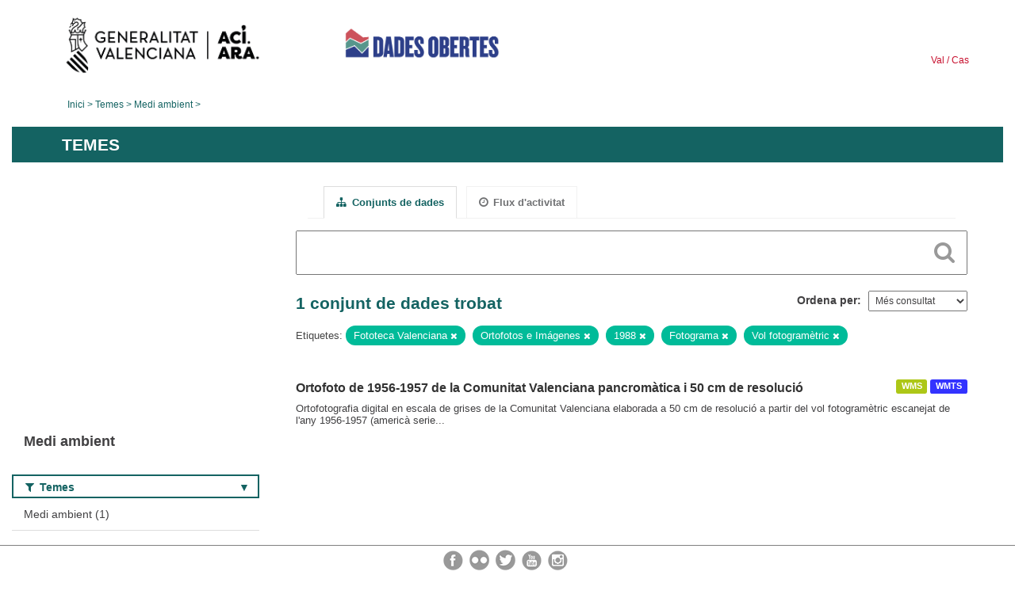

--- FILE ---
content_type: text/html; charset=utf-8
request_url: https://dadesobertes.gva.es/va/group/a3fbb015-cf22-4ebe-b4c3-84590c9e3143?tags=Fototeca+Valenciana&tags=Ortofotos+e+Im%C3%A1genes&tags=1988&tags=Fotograma&tags=Vuelo+fotogram%C3%A9trico
body_size: 5569
content:
<!DOCTYPE html>
<!--[if IE 9]> <html lang="ca" class="ie9"> <![endif]-->
<!--[if gt IE 8]><!--> <html lang="ca"> <!--<![endif]-->
  <head>
    <link rel="stylesheet" type="text/css" href="/fanstatic/vendor/:version:2019-05-02T14:14:27.92/select2/select2.css" />
<link rel="stylesheet" type="text/css" href="/fanstatic/css/:version:2023-10-03T12:40:34.44/main.min.css" />
<link rel="stylesheet" type="text/css" href="/fanstatic/vendor/:version:2019-05-02T14:14:27.92/font-awesome/css/font-awesome.min.css" />
<link rel="stylesheet" type="text/css" href="/fanstatic/ckanext-geoview/:version:2019-09-12T09:36:10.95/css/geo-resource-styles.css" />
<link rel="stylesheet" type="text/css" href="/fanstatic/ckanext-harvest/:version:2020-02-06T10:44:53.79/styles/harvest.css" />

    <meta charset="utf-8" />
      <meta name="generator" content="ckan 2.8.2" />
      <meta name="viewport" content="width=device-width, initial-scale=1.0">
    <title>Medi ambient - Generalitat Valenciana</title>

    
    
  
  <link rel="shortcut icon" href="/base/images/ckan.ico" />
    
  
    <script type="text/javascript">
  (function(i,s,o,g,r,a,m){i['GoogleAnalyticsObject']=r;i[r]=i[r]||function(){
  (i[r].q=i[r].q||[]).push(arguments)},i[r].l=1*new Date();a=s.createElement(o),
  m=s.getElementsByTagName(o)[0];a.async=1;a.src=g;m.parentNode.insertBefore(a,m)
  })(window,document,'script','//www.google-analytics.com/analytics.js','ga');

  ga('create', 'UA-164238067-1', 'auto', {});
     
  ga('set', 'anonymizeIp', true);
  ga('send', 'pageview');
</script>
  

  <link rel="alternate" type="application/atom+xml" title="CKAN - Conjunts de dades del tema: Medi ambient" href="/cafeed.group?id=medio-ambiente" />
<link rel="alternate" type="application/atom+xml" title="CKAN - Història recent de revisions" href="/va/revision/list?days=1&amp;format=atom" />

  
  
    
      
    
    

  
  <meta http-equiv="X-UA-Compatible" content="IE=EmulateIE7" />
  <link rel="stylesheet" href="/css/gva_theme.css"/>
  <!--[if IE]>
    <link rel="stylesheet" href="/css/gva_theme_IE.css"/>
  <![endif]-->

  


    
      
      
    
    
  </head>

  
  <body data-site-root="https://dadesobertes.gva.es/" data-locale-root="https://dadesobertes.gva.es/va/" >

    
    <div class="hide"><a href="#content">Saltar al contingut</a></div>
  

  

  
    <div role="main">
      <div id="content" class="container">
        

    		
  
  


<header>
  <div id="header">
	  <div class="idiomas" name="idiomas">
		<a class="valenciano" href="/va/group/a3fbb015-cf22-4ebe-b4c3-84590c9e3143?tags=Fototeca+Valenciana&amp;tags=Ortofotos+e+Im%C3%A1genes&amp;tags=1988&amp;tags=Fotograma&amp;tags=Vuelo+fotogram%C3%A9trico" lang="ca-ES" name="Valenciano" role="link"> Val </a>
	  	<a class="castellano" href="/es/group/a3fbb015-cf22-4ebe-b4c3-84590c9e3143?tags=Fototeca+Valenciana&amp;tags=Ortofotos+e+Im%C3%A1genes&amp;tags=1988&amp;tags=Fotograma&amp;tags=Vuelo+fotogram%C3%A9trico" lang="es-ES" name="Castellano" role="link"> Cas </a>
	  </div>

    <div class="cabecera" name="cabecera">
      <ul>
	<li class="head-gva">
          <ul class="linkGVA">
            <li>
              <a class="imageGVA" href="http://www.gva.es/va/" name="Generalitat Valenciana" role="link">Generalitat Valenciana</a>
            </li>
          </ul>
        </li>
        <li class="logo">
	        <h1 style="margin: 0;"><a href="http://portaldadesobertes.gva.es/ca" target="_self" name="dades Obertes"> 
		        <img src="/images/logo-dades-obertes-val.png" alt="dades Obertes">
	        </a></h1>
        </li>      </ul>
    </div>
  </div>

  <div id="header-mobile">
    <div class="cabecera">
      <div class="img-gva"><a name="Generalitat Valenciana" href="http://www.gva.es/va/">Generalitat Valenciana</a></div>
      <div class="img-gvaoberta"><a name="dadesObertes" href="http://portaldadesobertes.gva.es/ca"><img alt="dades Obertes" src="/images/logo-dades-obertes-val.png"></img></a></div>
      <div class="controls">
        <ul>
          <li class="lang-dropdown">
            <div class="dropdown toggle-ca">
              <label for="lang-btn">Idioma</label>
              <button id="lang-btn" class="dropbtn" onclick="dropLang()">▼</button>
              <div id="lang-dropdown" class="dropdown-content">
                <a name="Idioma" href="/es/group/a3fbb015-cf22-4ebe-b4c3-84590c9e3143?tags=Fototeca+Valenciana&amp;tags=Ortofotos+e+Im%C3%A1genes&amp;tags=1988&amp;tags=Fotograma&amp;tags=Vuelo+fotogram%C3%A9trico"><span style="display:none">Canviar Idioma</span></a>
              </div>
            </div>
          </li>
          <li class="menu-dropdown">
            <a name="Menu" onclick="showMenu()">
              <span></span>
              <span></span>
              <span></span>
            </a>
          </li>
        </ul>
      </div>
    </div>
	
	<div class="title-conselleria-superior">
		<a name="Conselleria de Transparencia" href="http://www.participacio.gva.es/va/">Conselleria de Justícia, Transparència i Participació</a>
    </div>
    <div class="title-conselleria" name="Datos Abiertos">
      <a name="Datos Abiertos" href="http://portaldadesobertes.gva.es/va/">Dades Obertes</a>
    </div>
  </div>
 
</header>

<script>
  function showMenu(){
    document.getElementById("menu").classList.toggle("show-menu");
  }
  function dropLang() {
    document.getElementById("lang-dropdown").classList.toggle("show");
  }

  // Close the dropdown if the user clicks outside of it
  window.onclick = function(event) {
    if (!event.target.matches('.dropbtn')) {

      var dropdowns = document.getElementsByClassName("dropdown-content");
      var i;
      for (i = 0; i < dropdowns.length; i++) {
        var openDropdown = dropdowns[i];
        if (openDropdown.classList.contains('show')) {
          openDropdown.classList.remove('show');
        }
      }
    }
  }
</script>
   		
 	
            <div class="toolbar">
              
                
                  <ol class="breadcrumb">
                    
<li class="home"><a href="http://portaldadesobertes.gva.es/ca">Inici</a></li>
                    
  <li><a href="/va/group">Temes</a></li>
  <li class="active"><a class=" active" href="/va/group/medio-ambiente">Medi ambient</a></li>

                  </ol>
                
              
            </div>
          

          <div class="row wrapper">

            
            
              <div class="rotulo">
                <h2 role="heading" aria-level="1">
				Temes</h2>
              </div>
            

            
              <div class="primary col-sm-9 col-xs-12">
                
                
                  <article class="module">
                    
                      <header class="module-content page-header">
                        
                        <ul class="nav nav-tabs">
                          
  <li class="active"><a href="/va/group/medio-ambiente"><i class="fa fa-sitemap"></i> Conjunts de dades</a></li>
  <li><a href="/va/group/activity/medio-ambiente/0"><i class="fa fa-clock-o"></i> Flux d&#39;activitat</a></li>

                        </ul>
                      </header>
                    
                    <div class="module-content">
                      
                      
  
    
    
    







<form id="group-datasets-search-form" class="search-form" method="get" data-module="select-switch">

  
    <div class="search-input control-group search-giant">
      <label for="id-search-input">Search:</label>
      <input id="id-search-input" class="search" type="text" name="q" value="" autocomplete="off" placeholder=""></input>
      
      <button class="search-button" type="submit" value="search">
        <i class="fa fa-search"></i>
        <span>Cercar</span>
      </button>
      
    </div>
  

  
    <span>
  
  

  
  
  
  <input type="hidden" name="tags" value="Fototeca Valenciana" />
  
  
  
  
  
  <input type="hidden" name="tags" value="Ortofotos e Imágenes" />
  
  
  
  
  
  <input type="hidden" name="tags" value="1988" />
  
  
  
  
  
  <input type="hidden" name="tags" value="Fotograma" />
  
  
  
  
  
  <input type="hidden" name="tags" value="Vuelo fotogramétrico" />
  
  
  
  </span>
  

  
    
      <div class="form-select control-group control-order-by">
        <label for="field-order-by">Ordena per</label>
        <select id="field-order-by" name="sort">
          
            
              <option value="views_recent desc">Més consultat</option>
            
          
            
              <option value="title_string asc">Nom Ascendent</option>
            
          
            
              <option value="title_string desc">Nom Descendent</option>
            
          
        </select>
        
        <button class="btn js-hide" type="submit">Vés</button>
        
      </div>
    
  

  
    
      <h2>

  
  
  
  

1 conjunt de dades trobat</h2>
    
  

  
    
      <p class="filter-list">
        
          
          <span class="facet">Etiquetes:</span>
          
            <span class="filtered pill">Fototeca Valenciana
              <a href="/va/group/medio-ambiente?tags=Ortofotos+e+Im%C3%A1genes&amp;tags=1988&amp;tags=Fotograma&amp;tags=Vuelo+fotogram%C3%A9trico" class="remove" title="Esborra"><i class="fa fa-times"></i></a>
            </span>
          
            <span class="filtered pill">Ortofotos e Imágenes
              <a href="/va/group/medio-ambiente?tags=Fototeca+Valenciana&amp;tags=1988&amp;tags=Fotograma&amp;tags=Vuelo+fotogram%C3%A9trico" class="remove" title="Esborra"><i class="fa fa-times"></i></a>
            </span>
          
            <span class="filtered pill">1988
              <a href="/va/group/medio-ambiente?tags=Fototeca+Valenciana&amp;tags=Ortofotos+e+Im%C3%A1genes&amp;tags=Fotograma&amp;tags=Vuelo+fotogram%C3%A9trico" class="remove" title="Esborra"><i class="fa fa-times"></i></a>
            </span>
          
            <span class="filtered pill">Fotograma
              <a href="/va/group/medio-ambiente?tags=Fototeca+Valenciana&amp;tags=Ortofotos+e+Im%C3%A1genes&amp;tags=1988&amp;tags=Vuelo+fotogram%C3%A9trico" class="remove" title="Esborra"><i class="fa fa-times"></i></a>
            </span>
          
            <span class="filtered pill">Vol fotogramètric
              <a href="/va/group/medio-ambiente?tags=Fototeca+Valenciana&amp;tags=Ortofotos+e+Im%C3%A1genes&amp;tags=1988&amp;tags=Fotograma" class="remove" title="Esborra"><i class="fa fa-times"></i></a>
            </span>
          
        
      </p>     
      <a class="show-filters btn">Filtrar resultats</a>
    
  

</form>




  
  
    
      

  
    <ul class="dataset-list list-unstyled">
    	
	      
	        






  <li class="dataset-item">
    
      <div class="dataset-content">

	
              
                
                  <ul class="dataset-resources unstyled">
                    
                      
                      <li>
                        <!--<a href="/va/dataset/ortofoto-de-1956-1957-de-la-comunitat-valenciana-pancromatica-y-50-cm-de-resolucion" class="label" data-format="wms">WMS</a>-->
						<p class="label" data-format="wms">WMS</p>
                      </li>
                      
                      <li>
                        <!--<a href="/va/dataset/ortofoto-de-1956-1957-de-la-comunitat-valenciana-pancromatica-y-50-cm-de-resolucion" class="label" data-format="wmts">WMTS</a>-->
						<p class="label" data-format="wmts">WMTS</p>
                      </li>
                      
                    
                  </ul>
                
              
          
            
              <h3 class="dataset-heading">
                
                  
                
                
                  <a href="/va/dataset/ortofoto-de-1956-1957-de-la-comunitat-valenciana-pancromatica-y-50-cm-de-resolucion">Ortofoto de 1956-1957 de la Comunitat Valenciana pancromàtica i 50 cm de resolució</a>


                
                
                  
                  
                
              </h3>
            

        
          
        
        
          
            <div>Ortofotografia digital en escala de grises de la Comunitat Valenciana elaborada a 50 cm de resolució a partir del vol fotogramètric escanejat de l'any 1956-1957 (americà serie...</div>
          
        
      </div>
    
  </li>

	      
	    
    </ul>
  

    
  
  
    
  

                    </div>
                  </article>
                
              </div>
            

            
              <aside class="secondary col-sm-3">
                
                
  
  
<div class="module context-info">
  <section class="module-content">
    
      
      <div class="image">
        <a href="">
          <img src="https://dadesobertes.gva.es/uploads/group/2022-05-11-101604.913439medio-ambiente.png" width="190" height="118" alt="medio-ambiente" />
        </a>
      </div>
      
      
      <h1 class="heading">
        Medi ambient
        
      </h1>
      
      
        
      
    
  </section>
</div>


  
    

  
  	
    
      
    
    
  
    
  

  
    

  
  	
    
    
  
    
      
      
        <section class="module module-narrow module-shallow filter-block filter-groups ">
          
            <h2 class="module-heading">
              <i class="fa fa-filter"></i>
              
              Temes
            </h2>
          
          
            
            
              <nav>
                <ul class="unstyled nav nav-simple nav-facet">
                  
                    
                    
                    
                    
                      <li class="nav-item">
                        <a href="/va/group/a3fbb015-cf22-4ebe-b4c3-84590c9e3143?tags=Fototeca+Valenciana&amp;tags=Ortofotos+e+Im%C3%A1genes&amp;tags=1988&amp;tags=Fotograma&amp;tags=Vuelo+fotogram%C3%A9trico&amp;groups=medio-ambiente" title="">
                          <span>Medi ambient (1)</span>
                        </a>
                      </li>
                  
                </ul>
              </nav>

              <p class="module-footer">
                
                  
                
              </p>
            
            
          
        </section>
      
    
  

  
    

  
  	
    
    
  
    
      
      
        <section class="module module-narrow module-shallow filter-block filter-tags ">
          
            <h2 class="module-heading">
              <i class="fa fa-filter"></i>
              
              Etiquetes
            </h2>
          
          
            
            
              <nav>
                <ul class="unstyled nav nav-simple nav-facet">
                  
                    
                    
                    
                    
                      <li class="nav-item">
                        <a href="/va/group/a3fbb015-cf22-4ebe-b4c3-84590c9e3143?tags=Fototeca+Valenciana&amp;tags=Ortofotos+e+Im%C3%A1genes&amp;tags=1988&amp;tags=Fotograma&amp;tags=Vuelo+fotogram%C3%A9trico&amp;tags=A%C3%B1o+1956" title="">
                          <span>Año 1956 (1)</span>
                        </a>
                      </li>
                  
                    
                    
                    
                    
                      <li class="nav-item">
                        <a href="/va/group/a3fbb015-cf22-4ebe-b4c3-84590c9e3143?tags=Fototeca+Valenciana&amp;tags=Ortofotos+e+Im%C3%A1genes&amp;tags=1988&amp;tags=Fotograma&amp;tags=Vuelo+fotogram%C3%A9trico&amp;tags=Comunitat+Valenciana" title="">
                          <span>Comunitat Valenciana (1)</span>
                        </a>
                      </li>
                  
                    
                    
                    
                    
                      <li class="nav-item">
                        <a href="/va/group/a3fbb015-cf22-4ebe-b4c3-84590c9e3143?tags=Fototeca+Valenciana&amp;tags=Ortofotos+e+Im%C3%A1genes&amp;tags=1988&amp;tags=Fotograma&amp;tags=Vuelo+fotogram%C3%A9trico&amp;tags=Datos+abiertos" title="">
                          <span>Dades obertes (1)</span>
                        </a>
                      </li>
                  
                    
                    
                    
                    
                      <li class="nav-item">
                        <a href="/va/group/a3fbb015-cf22-4ebe-b4c3-84590c9e3143?tags=Fototeca+Valenciana&amp;tags=Ortofotos+e+Im%C3%A1genes&amp;tags=1988&amp;tags=Fotograma&amp;tags=Vuelo+fotogram%C3%A9trico&amp;tags=Espa%C3%B1a" title="">
                          <span>Espanya (1)</span>
                        </a>
                      </li>
                  
                    
                    
                    
                    
                      <li class="nav-item">
                        <a href="/va/group/a3fbb015-cf22-4ebe-b4c3-84590c9e3143?tags=Fototeca+Valenciana&amp;tags=Ortofotos+e+Im%C3%A1genes&amp;tags=1988&amp;tags=Fotograma&amp;tags=Vuelo+fotogram%C3%A9trico&amp;tags=ICV" title="">
                          <span>ICV (1)</span>
                        </a>
                      </li>
                  
                    
                    
                    
                    
                      <li class="nav-item">
                        <a href="/va/group/a3fbb015-cf22-4ebe-b4c3-84590c9e3143?tags=Fototeca+Valenciana&amp;tags=Ortofotos+e+Im%C3%A1genes&amp;tags=1988&amp;tags=Fotograma&amp;tags=Vuelo+fotogram%C3%A9trico&amp;tags=IDEV" title="">
                          <span>IDEV (1)</span>
                        </a>
                      </li>
                  
                    
                    
                    
                    
                      <li class="nav-item">
                        <a href="/va/group/a3fbb015-cf22-4ebe-b4c3-84590c9e3143?tags=Fototeca+Valenciana&amp;tags=Ortofotos+e+Im%C3%A1genes&amp;tags=1988&amp;tags=Fotograma&amp;tags=Vuelo+fotogram%C3%A9trico&amp;tags=Institut+Cartogr%C3%A0fic+Valenci%C3%A0" title="Institut Cartogràfic Valencià">
                          <span>Institut Cartogràfic Valencià (1)</span>
                        </a>
                      </li>
                  
                    
                    
                    
                    
                      <li class="nav-item">
                        <a href="/va/group/a3fbb015-cf22-4ebe-b4c3-84590c9e3143?tags=Fototeca+Valenciana&amp;tags=Ortofotos+e+Im%C3%A1genes&amp;tags=1988&amp;tags=Fotograma&amp;tags=Vuelo+fotogram%C3%A9trico&amp;tags=Ortoim%C3%A1genes" title="">
                          <span>Ortoimatges (1)</span>
                        </a>
                      </li>
                  
                    
                    
                    
                    
                      <li class="nav-item active">
                        <a href="/va/group/a3fbb015-cf22-4ebe-b4c3-84590c9e3143?tags=Fototeca+Valenciana&amp;tags=Ortofotos+e+Im%C3%A1genes&amp;tags=1988&amp;tags=Fotograma" title="">
                          <span>Vol fotogramètric (1)</span>
                        </a>
                      </li>
                  
                </ul>
              </nav>

              <p class="module-footer">
                
                  
                
              </p>
            
            
          
        </section>
      
    
  

  
    

  
  	
    
    
  
    
      
      
        <section class="module module-narrow module-shallow filter-block filter-res_format ">
          
            <h2 class="module-heading">
              <i class="fa fa-filter"></i>
              
              Formats
            </h2>
          
          
            
            
              <nav>
                <ul class="unstyled nav nav-simple nav-facet">
                  
                    
                    
                    
                    
                      <li class="nav-item">
                        <a href="/va/group/a3fbb015-cf22-4ebe-b4c3-84590c9e3143?tags=Fototeca+Valenciana&amp;tags=Ortofotos+e+Im%C3%A1genes&amp;tags=1988&amp;tags=Fotograma&amp;tags=Vuelo+fotogram%C3%A9trico&amp;res_format=WMS" title="">
                          <span>WMS (1)</span>
                        </a>
                      </li>
                  
                    
                    
                    
                    
                      <li class="nav-item">
                        <a href="/va/group/a3fbb015-cf22-4ebe-b4c3-84590c9e3143?tags=Fototeca+Valenciana&amp;tags=Ortofotos+e+Im%C3%A1genes&amp;tags=1988&amp;tags=Fotograma&amp;tags=Vuelo+fotogram%C3%A9trico&amp;res_format=WMTS" title="">
                          <span>WMTS (1)</span>
                        </a>
                      </li>
                  
                </ul>
              </nav>

              <p class="module-footer">
                
                  
                
              </p>
            
            
          
        </section>
      
    
  

  
    

  
  	
    
      
    
    
  
    
  

  

              </aside>
            
          </div>
        
      </div>
    </div>
  
    
    
  




  

<div class="container">

  <div class="colabora">
		<a href="https://portaldadesobertes.gva.es/va/contacte">Col·labora en el Portal de Dades Obertes</a>
  </div>

  <ul class="responsabilidad">
    <li><div id="mostrar-responsabilidad"></div></li>
    <li><div id="texto-responsabilidad">La utilització de les dades és responsabilitat teua</div></li>
  </ul>
</div>

<script type="text/javascript">
$(document).ready(function(){  
	$('#mostrar-responsabilidad').mouseover(function () {
		$('#texto-responsabilidad').show();
	  }).mouseout(function () {
		$('#texto-responsabilidad').hide();
	  });
});
</script> 


<footer id="footer" class="container">
 <div class="row">
  <div class="contentinfo col-xs-12 col-md-6"> 
    <p> © Generalitat<br> Conselleria de Justícia, Transparència i Participació
    </br> 
	  <a href="http://portaldadesobertes.gva.es/va/contacte">Contacte</a> | 
	  <a href="http://portaldadesobertes.gva.es/va/preguntes-frequents">Preguntes més freqüents</a> | 
      <a href="http://portaldadesobertes.gva.es/va/mapa-web">Mapa web</a> | 
      <a href="http://portaldadesobertes.gva.es/va/avis-legal">Avís legal</a> | 
      <a href="http://portaldadesobertes.gva.es/va/accessibilitat">Accessibilitat</a>
    </p>
  </div> 
	<div class="redes-sociales col-xs-12 col-md-6">
    <p> Seguix-nos en: </p>
		<ul> 
			<li> 
				<a href="https://www.instagram.com/generalitatvalenciana/?hl=es" target="_blank"> 
					<img src="/images/redes_instagram.png" alt="Instagram"> 
				</a> 
			</li>
			<li> 
				<a href="http://www.youtube.com/presidenciagva" target="_blank"> 
					<img src="/images/redes_youtube.png" alt="Youtube"> 
				</a> 
			</li> 
			<li> 
				<a href="https://twitter.com/gvaparticipacio" target="_blank"> 
					<img src="/images/redes_twitter.png" alt="Twitter"> 
				</a> 
			</li>
			<li> 
				<a href="http://www.flickr.com/presidenciagva" target="_blank"> 
					<img src="/images/redes_flickr.png" alt="Flickr"> 
				</a> 
			</li> 
			<li> 
				<a href="https://www.facebook.com/GVAParticipacioTransparencia" target="_blank"> 
					<img src="/images/redes_fb.png" alt="Facebook"> 
				</a> 
			</li>			
		</ul> 
	</div> 
	<div class="redes-sociales-mobile">
		<a href="https://www.facebook.com/gvaoberta/" target="_blank"> 
			<img src="/images/redes_fb.png" alt="Facebook"> 
		</a> 
		<a href="http://www.flickr.com/presidenciagva" target="_blank"> 
			<img src="/images/redes_flickr.png" alt="Flickr"> 
		</a> 
		<a href="https://twitter.com/gvaparticipacio" target="_blank"> 
			<img src="/images/redes_twitter.png" alt="Twitter"> 
		</a> 
		<a href="http://www.youtube.com/presidenciagva" target="_blank"> 
			<img src="/images/redes_youtube.png" alt="Youtube"> 
		</a> 
		<a href="https://www.instagram.com/generalitatvalenciana/?hl=es" target="_blank"> 
			<img src="/images/redes_instagram.png" alt="Instagram"> 
		</a> 
	</div> 
    </div>
</footer>

<script type="text/javascript">
$(document).ready(function(){  
	$('.filters .module-heading').click(function () {
		$(this).next("nav").slideToggle().next('.module-footer').slideToggle();
		$(this).toggleClass('open'); 
	  });
});
</script> 
  
    
    
    
      
    
  
  
    
  
    
    <div class="js-hide" data-module="google-analytics"
      data-module-googleanalytics_resource_prefix="">
    </div>
  


      
  <script>document.getElementsByTagName('html')[0].className += ' js';</script>
<script type="text/javascript" src="/fanstatic/vendor/:version:2019-05-02T14:14:27.92/jquery.min.js"></script>
<script type="text/javascript" src="/fanstatic/vendor/:version:2019-05-02T14:14:27.92/:bundle:bootstrap/js/bootstrap.min.js;jed.min.js;moment-with-locales.js;select2/select2.min.js"></script>
<script type="text/javascript" src="/fanstatic/base/:version:2025-04-09T15:42:12.81/:bundle:plugins/jquery.inherit.min.js;plugins/jquery.proxy-all.min.js;plugins/jquery.url-helpers.min.js;plugins/jquery.date-helpers.min.js;plugins/jquery.slug.min.js;plugins/jquery.slug-preview.min.js;plugins/jquery.truncator.min.js;plugins/jquery.masonry.min.js;plugins/jquery.form-warning.min.js;plugins/jquery.images-loaded.min.js;sandbox.min.js;module.min.js;pubsub.min.js;client.min.js;notify.min.js;i18n.min.js;main.min.js;modules/select-switch.min.js;modules/slug-preview.min.js;modules/basic-form.min.js;modules/confirm-action.min.js;modules/api-info.min.js;modules/autocomplete.min.js;modules/custom-fields.min.js;modules/data-viewer.min.js;modules/table-selectable-rows.min.js;modules/resource-form.min.js;modules/resource-upload-field.min.js;modules/resource-reorder.min.js;modules/resource-view-reorder.min.js;modules/follow.min.js;modules/activity-stream.min.js;modules/dashboard.min.js;modules/resource-view-embed.min.js;view-filters.min.js;modules/resource-view-filters-form.min.js;modules/resource-view-filters.min.js;modules/table-toggle-more.min.js;modules/dataset-visibility.min.js;modules/media-grid.min.js;modules/image-upload.min.js;modules/followers-counter.min.js"></script>
<script type="text/javascript" src="/fanstatic/base/:version:2025-04-09T15:42:12.81/tracking.min.js"></script>
<script type="text/javascript" src="/fanstatic/ckanext-googleanalytics/:version:2019-05-02T16:03:05.48/googleanalytics_event_tracking.js"></script></body>
</html>